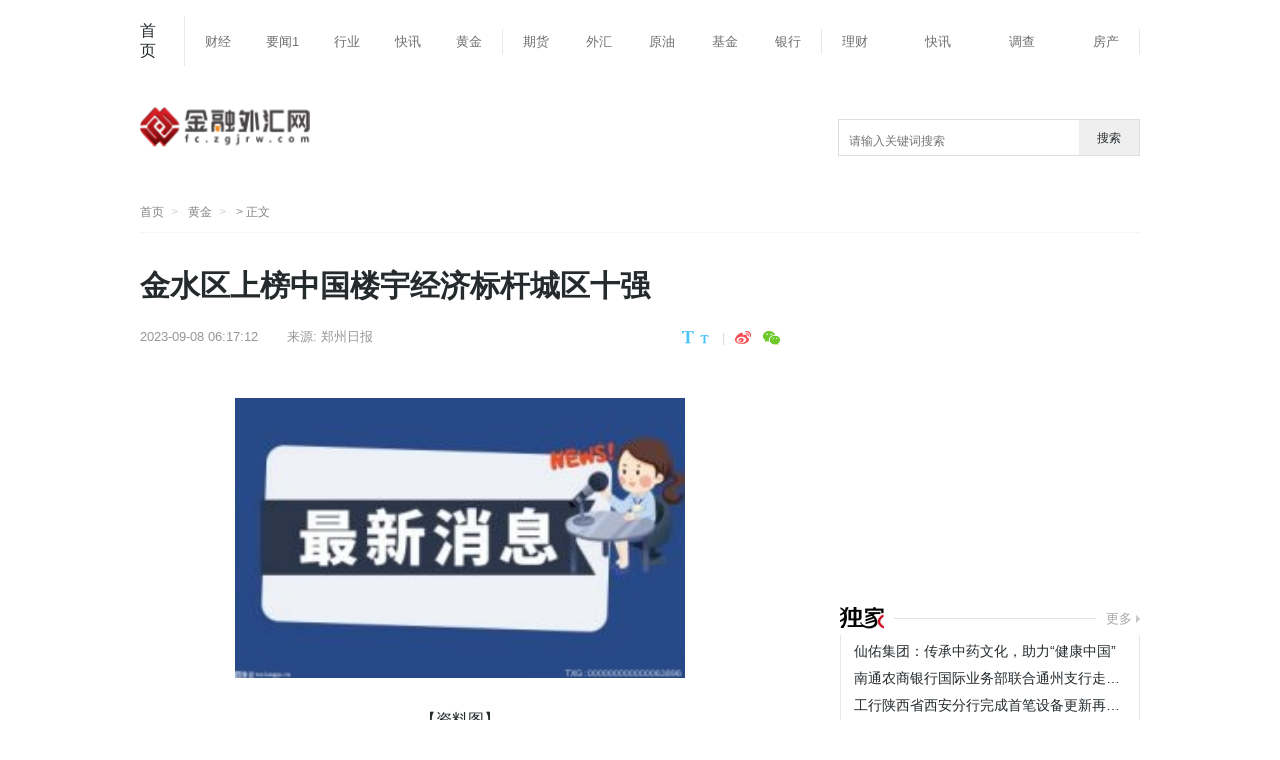

--- FILE ---
content_type: text/html
request_url: http://fc.zgjrw.com/agr/2023/0908/62448.html
body_size: 13974
content:
<!doctype html>
<html lang="zh-CN">
<head>
<meta charset="UTF-8"/>
<meta name="baidu_union_verify" content="e718eb0dd4320c884de414f6558fc60f" />
<title>金水区上榜中国楼宇经济标杆城区十强_金融外汇网</title>
<meta http-equiv="X-UA-Compatible" content="IE=edge,chrome=1"/>
<meta name="keywords" content="金融外汇网,金融财经,金融快讯,金融资讯,金融理财,财经">
<meta name="description" content="本报讯9月6日，在服贸会&middot;2023（第三届）中国楼宇经济北京论坛上，金水">
<meta property="og:type" content="article" />
<meta property="og:title" content="金水区上榜中国楼宇经济标杆城区十强 - 黄金 - 金融外汇网" />
<meta http-equiv="Cache-Control" content="no-transform" />
<script src="http://new.zgjrw.com/static/js/uaredirect.js" type="text/javascript"></script>	
<SCRIPT type=text/javascript>uaredirect("http://waihui.zgjrw.com/agr/2023/0908/62448.html");</SCRIPT>
<link href="http://new.zgjrw.com/mystatics/images/favicon.ico" rel="shortcut icon" type="images/x-icon" />
<link href="http://new.zgjrw.com/mystatics/css/article_style.css?2019" type="text/css" rel="stylesheet" rev="stylesheet" media="screen"/>
<link href="http://new.zgjrw.com/mystatics/css/base_4.css" type="text/css" rel="stylesheet" rev="stylesheet" media="screen"/>
<script type="text/javascript" src="http://new.zgjrw.com/mystatics/js/basejq312.js"></script>

<base target="_blank">
<!--[if IE 8]>
        <link rel="stylesheet" type="text/css" href="css/iestyle_8.css"/>
<![endif]-->
<!--[if IE 9]>
        <link rel="stylesheet" type="text/css" href="css/iestyle_8.css"/>
<![endif]-->
</head>
<body>
<!--通用导航 start-->
<div class="top">
<div class="top_con">
  <div class="nav">
	<div class="go_index"><a href="http://fc.zgjrw.com/">首页</a></div>
    <div class="nav1">
      <ul>
        <li><a href="http://fc.zgjrw.com/cj/">财经</a></li>
        <li><a href="http://fc.zgjrw.com/yw/">要闻1</a></li>
        <li><a href="http://fc.zgjrw.com/hy/">行业</a></li>
        <li><a href="http://fc.zgjrw.com/kx/">快讯</a></li>
        <li><a href="http://fc.zgjrw.com/agr/">黄金</a></li>
      </ul>
    </div>
	<div class="nav1">
		
      <ul>
	  
        <li><a href="http://capsctrl.zgjrw.com/">期货</a></li>
        <li><a href="http://card.zgjrw.com/">外汇</a></li>
        <li><a href="http://dcc.zgjrw.com/">原油</a></li>
        <li><a href="http://edition.zgjrw.com/">基金</a></li>
        <li><a href="http://bank.zgjrw.com/">银行</a></li>
      </ul>
	</div>
    <div class="nav1"> 
      <ul>
        
        <li><a href="http://fdsys.zgjrw.com/">理财</a></li>
        <li><a href="http://gear.zgjrw.com/http://gear.zgjrw.com/">快讯</a></li>
        <li><a href="http://fc.zgjrw.com/dc/">调查</a></li>
        <li><a href="http://fc.zgjrw.com/fc/">房产</a></li>
      </ul>
    </div>
  </div>
</div>
<!--通用导航 end--> 
<!-- logo及大通栏 -->
<div class="logo">
  <div class="logo_tw"><a href="http://fc.zgjrw.com/"><img src="http://new.zgjrw.com/static/logo/logo_fc.png?" style="width:170px;height:56px;"></a></div>
 <div class="searchdiv">
                    <form action="http://www.duosou.net/" method="get" target="_blank">
                        <input type="text" class="searchinput" name="keyword" id="keyword" placeholder="请输入关键词搜索" onfocus="autofocuss()" autocomplete="off">
                        <button class="btnsearch">搜索</button>
                    </form>
                </div>
				<style>			
				.searchdiv {
					width: 300px;
					height: 35px;
					border: 1px solid #dfdcdc;
					position: relative;
					float: right;
					top: 0.5px;
				}

				.searchinput {
					border: 0px;
					outline: none;
					padding: 12px 0px 0 10px;
					width: 86%;
					overflow: hidden;
				}

				.searchlabel {
					position: absolute;
					left: 10px;
					top: 6px;
					white-space: nowrap;
					cursor: text;
					color: #ccc;
				}

				.btnsearch {
					width: 20%;
					height: 35px;
					display: block;
					position: absolute;
					top: 0px;
					right: 0;
					border: 0px;
					cursor: pointer;
				}

				</style>
</div>
<!--面包屑 start-->
<div class="breadnav"> <a href="http://fc.zgjrw.com" class="logo_tw_s" title="TechWeb首页">首页</a> <a href="http://fc.zgjrw.com/agr/">黄金</a> > 正文 </div>
<!--面包屑 end-->

<div class="content">
<!--主体内容 start-->
<div class="main_c">
  <h1>金水区上榜中国楼宇经济标杆城区十强</h1>
  <div class="article_info">
    <div class="infos"> <span class="time">2023-09-08 06:17:12</span> <span class="from">来源: <a href="#" target="_blank">郑州日报 </a></span> 
      <!--  <span class="author">作者:admin</span> --> 
    </div>
    <div class="size_share" style="display:flex;-webkit-box-align: center;-ms-flex-align: center;align-items: center;"><span class="fontsize"><a href="javascript:fontSize(20)" onclick="document.getElementById('content').className = 'style1';" class="bigfont"></a><a href="javascript:fontSize(16)" onclick="document.getElementById('content').className = 'style2';" class="smallfont"></a></span>
      <div class="partake">
        <div class="partake_btn"> 
          <!-- Baidu Button BEGIN -->
          <div class="bdsharebuttonbox"> <a href="#" class="share_sina" data-cmd="tsina" title="分享到新浪微博"></a> <a href="#" class="share_weixin" data-cmd="weixin" title="分享到微信"></a> </div>
          <!-- Baidu Button END --> 
        </div>
      </div>
    </div>
  </div>
  <div id="content"> 
    <!---文章开始--> 
    <p style="text-align: center"><img style="display:block;margin:auto;" width="450" src="http://img.tiantaivideo.com/2022/0610/20220610111527691.jpg" /></br>【资料图】</p><p>本报讯 9月6日，在服贸会·2023（第三届）中国楼宇经济北京论坛上，金水区荣列“中国楼宇经济（总部经济）标杆城区30强第10位”，较去年进2位次，这也是河南省在该奖项中唯一上榜的城区。</p><p>近年来，金水区委、区政府把楼宇经济工作纳入全区经济发展战略，定位为全区经济发展5大平台之一，楼宇经济的高质量发展节节攀升，先后获得“中国楼宇经济服务创新城区”“中国楼宇经济领军发展城区奖”“中国楼宇经济（总部经济）标杆城区30强（第12位）”等荣誉。目前金水区现有建成商务楼宇261幢，建筑面积642.1万平方米，共有楼宇企业2.86万家，入驻率为90.28%，属地纳税率为92.1%。2022年度完成缴纳区级税收百万以上楼宇168幢、千万以上楼宇55幢、全口径税收超亿元楼宇14幢；楼宇经济总量突破600亿元，占比区级税收贡献超30%，楼宇经济撑起金水区高质量发展的“四梁八柱”，为全市乃至全省楼宇经济发展提供“金水样板”。</p><p>——抓顶层设计，助力实现突破发展立足楼宇空间布局和业态分布现状，用好用足楼宇经济高质量发展专项扶持办法、三年行动计划和老旧商务楼宇改造提升方案，从资金扶持到具体规划统筹引领发展,探索用标准化引导楼宇向品牌化、精品化、专业化发展。明确了全区楼宇的功能、定位，精准谋划楼宇经济产业布局，以“产业、规模、产出”为导向，打造楼宇经济生态圈。</p><p>——抓重点产业，提升楼宇发展质量。瞄准楼宇产业方向，按月更新特色楼宇项目库，重点打造48栋备案特色楼宇，按信息科技、现代商贸、现代金融、高端商务、总部经济逐一对A类特色楼宇的产业结构、分布情况进行分析，开展定向招商，同时在已完成特色培育的27栋初级特色楼宇基础上进行提升，打造4栋品牌型亮点特色楼宇。</p><p>——抓招商举措，提升项目落地效率。依托区、街道、楼宇三级联动招商机制，梳理辖区商会、协会、科研院所等资源，以商招商，特别是依托智库平台优势探索“都市型高层工业”发展路径，促进IT服务、现代金融等跨界融合。在建楼宇提前介入，做到精准招引、招大聚强;增量楼宇做到提前规划、产业集聚、树立品牌;存量楼宇做到提质增效、二次招商。</p><p>——加速数智赋能多方联动，确保基础数据“鲜活度”。积极与“数智金水”系统对接，楼宇中心、街道、社区、网格员、楼宇金管家通过管理平台和“线上”金管家系统，边走访边录入，实现楼宇数据的一键动态更新，系统数据匹配动态率超95%。</p><p>——持续创新实践运用，提升楼宇信息“共享度”。通过将楼宇经济管理平台数据并入“数智金水”共享平台、政务云平台、金水发布的链接，将楼宇基础信息数据实时共享给相关职能部门、街道，为制定政策、部门决策及服务企业提供数据支撑和依据。 （党贺喜）</p> 
		
	<p class="content_biaoqian">标签：
	 
	</p>
	<style>
	.content_biaoqian ,.content_biaoqian a ,.content_biaoqian a span{color:#fff !important;font-size:14px;}
	</style>
	
	</div>
  <!---文章end-->
  
  <div class="relative_news">
    <h2 class="tit2">您可能也感兴趣:</h2>
    <ul>
                  <li><a href="http://fc.zgjrw.com/agr/2023/0908/62448.html" target="_blank">金水区上榜中国楼宇经济标杆城区十强</a></li>
            <li><a href="http://fc.zgjrw.com/agr/2023/0908/62447.html" target="_blank">海关总署：前8月我国外贸进出口总值27.0...</a></li>
            <li><a href="http://fc.zgjrw.com/agr/2023/0907/62440.html" target="_blank">2023中国百强县：陕西上榜2席！</a></li>
            <li><a href="http://fc.zgjrw.com/agr/2023/0907/62437.html" target="_blank">十城竞争&ldquo;世界显示之都&rdquo;，合肥深圳成...</a></li>
            <li><a href="http://fc.zgjrw.com/agr/2023/0907/62439.html" target="_blank">山东省经济发展的优势和潜力</a></li>
            <li><a href="http://fc.zgjrw.com/agr/2023/0907/62438.html" target="_blank">北京各区支柱产业结构差异及特点分析</a></li>
            <li><a href="http://fc.zgjrw.com/agr/2023/0907/62436.html" target="_blank">服贸会释放重要金融政策信号，广东金融...</a></li>
            <li><a href="http://fc.zgjrw.com/agr/2023/0907/62432.html" target="_blank">全国首批试点城市，长春入选</a></li>
                </ul>
  </div>
  <!---您可能感兴趣end-->
  <div class="partake" style="margin-bottom:3px">
    <div class="partake_btn"> 
      
      <!-- Baidu Button END --> 
    </div>
  </div>
  <script src="http://new.zgjrw.com/mystatics/js/loader.js" widget="shareqq" charset="utf-8"></script> 
  
  <!-- end-->
  <div class="article_product"> </div>
  <!---官方微博微信start-->
  <div class="weibo_weixin"> </div>
  <div style="margin-top: 5px"> 
    <script src="http://new.zgjrw.com/mystatics/js/c.js" type="text/javascript"></script> 
  </div>
  
  <!---今日热点start-->
  <div class="hotpot">
    <h2 class="tit">今日热点</h2>
    <div class="hotpot_con">             <div class="hotpot_list"><a href="http://fc.zgjrw.com/cj/2023/0908/62446.html" target="_blank"><img src="http://img.haixiafeng.com.cn/2022/0923/20220923110939446.jpg"  alt=""/>
        <h4>广东印发《促消费专项行动政策措施》对购买九大类家电给予补贴</h4>
        </a></div>
            <div class="hotpot_list"><a href="http://fc.zgjrw.com/cj/2023/0907/62434.html" target="_blank"><img src="http://img.xhyb.net.cn/2022/0923/20220923104618738.jpg"  alt=""/>
        <h4>我国已与29个国家建立双边电子商务合作机制</h4>
        </a></div>
            <div class="hotpot_list"><a href="http://fc.zgjrw.com/cj/2023/0907/62433.html" target="_blank"><img src="http://adminimg.szweitang.cn/2022/0923/20220923095021903.jpg"  alt=""/>
        <h4>大鹏新区举办“躬耕教坛 强国有我”第39个教师节庆祝大会</h4>
        </a></div>
       
       </div>
  </div>
  <!---今日热点end--> 
  <!---为您推荐start-->
  <div class="recommend">
    <h2 class="tit">为您推荐</h2>
    <div class="recommend_con">             <div class="picture_text">
        <div class="text"><a href="http://fc.zgjrw.com/yw/2020/0319/032020_1419.html" target="_blank">
          <h4>北京：对涉疫情违法人员要从快依法严肃处理 坚决守好口岸入境防线 全力防范境外疫情输入</h4>
          </a>
          <div class="time_tag"><span> 2023-09-08 06:17:12</span></div>
        </div>
        <div class="picture"><a href="http://fc.zgjrw.com/yw/2020/0319/032020_1419.html" target="_blank"><img src="http://houtt.zgjrw.com/statics/images/nopic.gif"  alt="北京：对涉疫情违法人员要从快依法严肃处理 坚决守好口岸入境防线 全力防范境外疫情输入"/></a></div>
      </div>
            <div class="picture_text">
        <div class="text"><a href="http://fc.zgjrw.com/yw/2020/0204/022020_386.html" target="_blank">
          <h4>军队抽组医疗力量承担 武汉火神山医院医疗救治任务</h4>
          </a>
          <div class="time_tag"><span> 2023-09-08 06:17:12</span></div>
        </div>
        <div class="picture"><a href="http://fc.zgjrw.com/yw/2020/0204/022020_386.html" target="_blank"><img src="http://houtt.zgjrw.com/statics/images/nopic.gif"  alt="军队抽组医疗力量承担 武汉火神山医院医疗救治任务"/></a></div>
      </div>
            <div class="picture_text">
        <div class="text"><a href="http://fc.zgjrw.com/yw/2020/0214/022020_483.html" target="_blank">
          <h4>同马来西亚总理马哈蒂尔通电话 创造更多合作成果，造福两国和两国人民。</h4>
          </a>
          <div class="time_tag"><span> 2023-09-08 06:17:12</span></div>
        </div>
        <div class="picture"><a href="http://fc.zgjrw.com/yw/2020/0214/022020_483.html" target="_blank"><img src="http://houtt.zgjrw.com/statics/images/nopic.gif"  alt="同马来西亚总理马哈蒂尔通电话 创造更多合作成果，造福两国和两国人民。"/></a></div>
      </div>
            <div class="picture_text">
        <div class="text"><a href="http://fc.zgjrw.com/yw/2020/0220/022020_591.html" target="_blank">
          <h4>构筑起疫情防控的严密防线</h4>
          </a>
          <div class="time_tag"><span> 2023-09-08 06:17:12</span></div>
        </div>
        <div class="picture"><a href="http://fc.zgjrw.com/yw/2020/0220/022020_591.html" target="_blank"><img src="http://houtt.zgjrw.com/statics/images/nopic.gif"  alt="构筑起疫情防控的严密防线"/></a></div>
      </div>
       
       <a href="javascript:;" class="more_news">加载更多文章</a> </div>
  </div>
  <!---为您推荐end--> 
</div>
<!--主体内容 end--> 
<!--右侧区块 start-->
<div class="main_r">         
<div class="adver_3"><script type="text/javascript" src="http://user.042.cn/adver/adver.js"></script><script type="text/javascript">getAdvert('.adver_3',1,'300px','300px');</script></div><div style="padding-bottom:10px"> 
  <script>
(function() {
    var s = "_" + Math.random().toString(36).slice(2);
    document.write('<div id="' + s + '"></div>');
    (window.slotbydup=window.slotbydup || []).push({
        id: '5345229',
        container: s,
        size: '300,155',
        display: 'inlay-fix',
        async:true

    });
})();
</script></div>
<div> </div>
<div style="margin-top:7px"></div>
<!--淘宝广告01 start--> 
<!-- <div align="center" style="margin-top:12px;"></div> --> 
<script async src="//pagead2.googlesyndication.com/pagead/js/adsbygoogle.js"></script>
<!-- 788*90 -->
<ins class="adsbygoogle"
     style="display:inline-block;width:788px;height:90px"
     data-ad-client="ca-pub-2539936277555907"
     data-ad-slot="1304853475"></ins>
<script>
(adsbygoogle = window.adsbygoogle || []).push({});
</script>
<!--独家 start-->
<div class="exclusive">
  <h2 class="tit2"><a href="http://fc.zgjrw.com/hy/" class="exclusive_tit"></a><em></em> <span class="more"><a href="http://fc.zgjrw.com/hy/">更多</a></span></h2>
  <div class="exclusive_con">
    <ul>
                  <li><a href="http://fc.zgjrw.com/hy/2023/0619/53590.html" target="_blank" title="仙佑集团：传承中药文化，助力“健康中国”">仙佑集团：传承中药文化，助力“健康中国”</a></li>
            <li><a href="http://fc.zgjrw.com/hy/2022/1114/28804.html" target="_blank" title="南通农商银行国际业务部联合通州支行走访外贸企业">南通农商银行国际业务部联合通州支行走访外贸企业</a></li>
            <li><a href="http://fc.zgjrw.com/hy/2022/1108/28564.html" target="_blank" title="工行陕西省西安分行完成首笔设备更新再贷款业务审批">工行陕西省西安分行完成首笔设备更新再贷款业务审批</a></li>
            <li><a href="http://fc.zgjrw.com/hy/2022/1108/28563.html" target="_blank" title="工行太原分行：构建线上线下一体化运营新模式">工行太原分行：构建线上线下一体化运营新模式</a></li>
            <li><a href="http://fc.zgjrw.com/hy/2022/1108/28562.html" target="_blank" title="工商银行河南省许昌分行：为稳住地方经济大盘护航赋能">工商银行河南省许昌分行：为稳住地方经济大盘护航赋能</a></li>
            <li><a href="http://fc.zgjrw.com/hy/2022/1104/28414.html" target="_blank" title="广东省林长办召开2022年度林长制考核工作说明会">广东省林长办召开2022年度林长制考核工作说明会</a></li>
            <li><a href="http://fc.zgjrw.com/hy/2022/1104/28412.html" target="_blank" title="营收净利双增长 9家定制家居上市企业前三季度财报出炉">营收净利双增长 9家定制家居上市企业前三季度财报出炉</a></li>
            <li><a href="http://fc.zgjrw.com/hy/2022/1103/28356.html" target="_blank" title="湖南省长沙市：聚焦高位推动 全面提升林长制工作实效">湖南省长沙市：聚焦高位推动 全面提升林长制工作实效</a></li>
       
          </ul>
  </div>
</div>
<!--独家 end--> 
<!--编译 start-->
<div class="compile">
<h2 class="tit2"><a href="http://fc.zgjrw.com/kx/" class="compile_tit"></a><em></em><span class="more"><a href="http://fc.zgjrw.com/kx/">更多</a></span></h2>
<div class="compile_con">
<ul>
                      <li><a href="http://fc.zgjrw.com/kx/2023/0907/62408.html" target="_blank" title="跳水拜拜说「拜拜」， 天津的热情不散">跳水拜拜说「拜拜」， 天津的热情不散</a></li>
<li><a href="http://fc.zgjrw.com/kx/2023/0907/62405.html" target="_blank" title="罗永浩「真还传」难收尾，投资人郑刚死磕欲对簿公堂">罗永浩「真还传」难收尾，投资人郑刚死磕欲对簿公堂</a></li>
<li><a href="http://fc.zgjrw.com/kx/2023/0907/62406.html" target="_blank" title="海底捞「悄咪咪」开了家露营火锅店">海底捞「悄咪咪」开了家露营火锅店</a></li>
<li><a href="http://fc.zgjrw.com/kx/2023/0907/62407.html" target="_blank" title="多地分布式光伏频现「急刹车」">多地分布式光伏频现「急刹车」</a></li>
<li><a href="http://fc.zgjrw.com/kx/2023/0907/62409.html" target="_blank" title="焦虑的企服人，抱团治疗内耗">焦虑的企服人，抱团治疗内耗</a></li>
<li><a href="http://fc.zgjrw.com/kx/2023/0907/62401.html" target="_blank" title="9.9元的咖啡时代，最慌的是「三顿半们」">9.9元的咖啡时代，最慌的是「三顿半们」</a></li>
<li><a href="http://fc.zgjrw.com/kx/2023/0907/62398.html" target="_blank" title="热钱涌向「直接空气碳捕集」，是时候聊聊新一代CCUS了">热钱涌向「直接空气碳捕集」，是时候聊聊新一代CCUS了</a></li>
<li><a href="http://fc.zgjrw.com/kx/2023/0907/62400.html" target="_blank" title="谁在捧杀《逃出大英博物馆》？">谁在捧杀《逃出大英博物馆》？</a></li>
 
                             </div>
</div>
<!--百度联盟 m01-->
<div style="margin-top:25px"> 
  <!-- baidu联盟广告 --> 
  
  <script src="http://new.zgjrw.com/mystatics/js/c.js" type="text/javascript"></script> 
</div>

<!--临时淘宝广告-->
<div style="margin-top:25px"> <script async src="//pagead2.googlesyndication.com/pagead/js/adsbygoogle.js"></script>
<!-- 250*250蓝色 -->
<ins class="adsbygoogle"
     style="display:inline-block;width:250px;height:250px"
     data-ad-client="ca-pub-2539936277555907"
     data-ad-slot="1165252676"></ins>
<script>
(adsbygoogle = window.adsbygoogle || []).push({});
</script>  </div>

<!--排行 start-->
<div class="ranking">
  <h2 class="tit2">排行<em></em></h2>
  <div class="ranking_con">
    <ul>
                  <li><a href="http://fc.zgjrw.com/agr/2019/1219/100.html" target="_blank" title="理财收益“掉” 黄金价格“翘” 购买黄金的客户明显增多　">理财收益“掉” 黄金价格“翘” 购买黄金的客户明显增多　</a></li>
            <li><a href="http://fc.zgjrw.com/agr/2019/1219/102.html" target="_blank" title="黄金价格销量不会因价格上涨受影响">黄金价格销量不会因价格上涨受影响</a></li>
            <li><a href="http://fc.zgjrw.com/agr/2020/0306/1029.html" target="_blank" title="多头大爆发！金价暴涨逾35美元 最新技术分析：金价有望再大...">多头大爆发！金价暴涨逾35美元 最新技术分析：金价有望再大...</a></li>
            <li><a href="http://fc.zgjrw.com/agr/2019/1219/104.html" target="_blank" title="黄金价格走牛主要有三大因素">黄金价格走牛主要有三大因素</a></li>
            <li><a href="http://fc.zgjrw.com/agr/2019/1219/106.html" target="_blank" title="黄金价格持续走高可以从两方面来理解">黄金价格持续走高可以从两方面来理解</a></li>
            <li><a href="http://fc.zgjrw.com/agr/2020/0309/1066.html" target="_blank" title="黄金交易提醒：恐慌情绪蔓延 黄金是眼下最值得拥有的资产 ...">黄金交易提醒：恐慌情绪蔓延 黄金是眼下最值得拥有的资产 ...</a></li>
            <li><a href="http://fc.zgjrw.com/agr/2020/0309/1067.html" target="_blank" title="头条君黄金日内短线操作思考">头条君黄金日内短线操作思考</a></li>
            <li><a href="http://fc.zgjrw.com/agr/2019/1219/107.html" target="_blank" title="现货黄金价格陷入窄幅波动当中">现货黄金价格陷入窄幅波动当中</a></li>
            <li><a href="http://fc.zgjrw.com/agr/2020/0310/1115.html" target="_blank" title="海通宏观：黄金价格还会继续上涨吗？金价上涨背后的逻辑 长...">海通宏观：黄金价格还会继续上涨吗？金价上涨背后的逻辑 长...</a></li>
            <li><a href="http://fc.zgjrw.com/agr/2020/0310/1116.html" target="_blank" title="降息不是疫苗！专家：美联储作茧自缚 黄金有望飙升至1750关口">降息不是疫苗！专家：美联储作茧自缚 黄金有望飙升至1750关口</a></li>
       
          </ul>
  </div>
</div>

<!--精彩推送 start-->

<div class="compile">
<h2 class="tit2">精彩推送</h2>
<div class="compile_con">
<ul>
	                      <li><a href="http://fc.zgjrw.com/agr/2023/0908/62448.html" target="_blank" title="金水区上榜中国楼宇经济标杆城区十强">金水区上榜中国楼宇经济标杆城区十强</a></li>
<li><a href="http://fc.zgjrw.com/agr/2023/0908/62447.html" target="_blank" title="海关总署：前8月我国外贸进出口总值27.08万亿元">海关总署：前8月我国外贸进出口总值27.08万亿元</a></li>
<li><a href="http://card.zgjrw.com/card/2023/0908/62441.html" target="_blank" title="人民币对土耳其里拉的汇率是多少？9月7日土耳其里拉汇率实时查询">人民币对土耳其里拉的汇率是多少？9月7日土耳其里拉汇率实时查询</a></li>
<li><a href="http://card.zgjrw.com/card/2023/0908/62445.html" target="_blank" title="人民币对卢布汇率是多少？9月7日卢布汇率实时查询">人民币对卢布汇率是多少？9月7日卢布汇率实时查询</a></li>
<li><a href="http://card.zgjrw.com/card/2023/0908/62443.html" target="_blank" title="人民币对泰铢今日汇率多少？9月7日泰铢汇率实时查询">人民币对泰铢今日汇率多少？9月7日泰铢汇率实时查询</a></li>
<li><a href="http://card.zgjrw.com/card/2023/0908/62442.html" target="_blank" title="人民币对瑞典克朗汇率是多少？9月7日瑞典克朗汇率实时查询">人民币对瑞典克朗汇率是多少？9月7日瑞典克朗汇率实时查询</a></li>
<li><a href="http://card.zgjrw.com/card/2023/0908/62444.html" target="_blank" title="人民币对韩元汇率是多少？9月7日韩元汇率实时查询">人民币对韩元汇率是多少？9月7日韩元汇率实时查询</a></li>
<li><a href="http://fc.zgjrw.com/cj/2023/0908/62446.html" target="_blank" title="广东印发《促消费专项行动政策措施》对购买九大类家电给予补贴">广东印发《促消费专项行动政策措施》对购买九大类家电给予补贴</a></li>
<li><a href="http://fc.zgjrw.com/agr/2023/0907/62440.html" target="_blank" title="2023中国百强县：陕西上榜2席！">2023中国百强县：陕西上榜2席！</a></li>
<li><a href="http://fc.zgjrw.com/agr/2023/0907/62437.html" target="_blank" title="十城竞争“世界显示之都”，合肥深圳成都三城暂时领先">十城竞争“世界显示之都”，合肥深圳成都三城暂时领先</a></li>
<li><a href="http://fc.zgjrw.com/agr/2023/0907/62439.html" target="_blank" title="山东省经济发展的优势和潜力">山东省经济发展的优势和潜力</a></li>
<li><a href="http://fc.zgjrw.com/agr/2023/0907/62438.html" target="_blank" title="北京各区支柱产业结构差异及特点分析">北京各区支柱产业结构差异及特点分析</a></li>
<li><a href="http://fc.zgjrw.com/agr/2023/0907/62436.html" target="_blank" title="服贸会释放重要金融政策信号，广东金融创新发展如何纵深推进？">服贸会释放重要金融政策信号，广东金融创新发展如何纵深推进？</a></li>
<li><a href="http://fc.zgjrw.com/cj/2023/0907/62434.html" target="_blank" title="我国已与29个国家建立双边电子商务合作机制">我国已与29个国家建立双边电子商务合作机制</a></li>
<li><a href="http://fc.zgjrw.com/cj/2023/0907/62433.html" target="_blank" title="大鹏新区举办“躬耕教坛 强国有我”第39个教师节庆祝大会">大鹏新区举办“躬耕教坛 强国有我”第39个教师节庆祝大会</a></li>
<li><a href="http://fc.zgjrw.com/cj/2023/0907/62435.html" target="_blank" title="以青春磅礴之力，写新时代之答卷！深圳鹏城技师学院开学第一...">以青春磅礴之力，写新时代之答卷！深圳鹏城技师学院开学第一...</a></li>
<li><a href="http://fc.zgjrw.com/agr/2023/0907/62432.html" target="_blank" title="全国首批试点城市，长春入选">全国首批试点城市，长春入选</a></li>
<li><a href="http://fc.zgjrw.com/agr/2023/0907/62429.html" target="_blank" title="全球财经连线｜全球环境科学家大会召开，共商全球环境治理">全球财经连线｜全球环境科学家大会召开，共商全球环境治理</a></li>
<li><a href="http://fc.zgjrw.com/agr/2023/0907/62430.html" target="_blank" title="全球连线｜国际人士热议：中国仍是世界经济“重要引擎”">全球连线｜国际人士热议：中国仍是世界经济“重要引擎”</a></li>
<li><a href="http://fc.zgjrw.com/agr/2023/0907/62428.html" target="_blank" title="中希航运金融研讨会在希腊举办">中希航运金融研讨会在希腊举办</a></li>
<li><a href="http://fc.zgjrw.com/agr/2023/0907/62431.html" target="_blank" title="当代年轻人：我不敢花钱，但也不想攒钱了">当代年轻人：我不敢花钱，但也不想攒钱了</a></li>
<li><a href="http://fc.zgjrw.com/cj/2023/0907/62424.html" target="_blank" title="四大行明确存量首套住房贷款利率调整事项">四大行明确存量首套住房贷款利率调整事项</a></li>
<li><a href="http://fc.zgjrw.com/cj/2023/0907/62425.html" target="_blank" title="8月末我国外汇储备规模为31601亿美元">8月末我国外汇储备规模为31601亿美元</a></li>
<li><a href="http://fc.zgjrw.com/cj/2023/0907/62426.html" target="_blank" title="大鹏新区葵涌街道举办2023年招商大会，“三大服务基地”揭牌亮相">大鹏新区葵涌街道举办2023年招商大会，“三大服务基地”揭牌亮相</a></li>
<li><a href="http://fc.zgjrw.com/cj/2023/0907/62427.html" target="_blank" title="南园小学“开学第一课”，点亮平安“开学季”">南园小学“开学第一课”，点亮平安“开学季”</a></li>
<li><a href="http://fc.zgjrw.com/agr/2023/0907/62421.html" target="_blank" title="今年上半年广东举办展览会面积恢复，超过2019年同期水平">今年上半年广东举办展览会面积恢复，超过2019年同期水平</a></li>
<li><a href="http://fc.zgjrw.com/agr/2023/0907/62422.html" target="_blank" title="数据中看到发展 十年间我国金融业进一步扩大开放">数据中看到发展 十年间我国金融业进一步扩大开放</a></li>
<li><a href="http://fc.zgjrw.com/agr/2023/0907/62420.html" target="_blank" title="数据中看到发展 十年间我国金融业进一步扩大开放">数据中看到发展 十年间我国金融业进一步扩大开放</a></li>
<li><a href="http://fc.zgjrw.com/agr/2023/0907/62423.html" target="_blank" title="全国数字百强，粤东西北第一！湛江“数字化”风口上起舞">全国数字百强，粤东西北第一！湛江“数字化”风口上起舞</a></li>
<li><a href="http://fc.zgjrw.com/agr/2023/0907/62419.html" target="_blank" title="8月份进出口环比增长3.9%">8月份进出口环比增长3.9%</a></li>
<li><a href="http://fc.zgjrw.com/cj/2023/0907/62418.html" target="_blank" title="科技融入烟火气，智能杆助力深圳“外摆经济”">科技融入烟火气，智能杆助力深圳“外摆经济”</a></li>
<li><a href="http://fc.zgjrw.com/agr/2023/0907/62413.html" target="_blank" title="经济洞察（第18期）｜生产端高频数据表现趋稳，钢材、农产品...">经济洞察（第18期）｜生产端高频数据表现趋稳，钢材、农产品...</a></li>
<li><a href="http://fc.zgjrw.com/agr/2023/0907/62415.html" target="_blank" title="广东经济：守住第一还需破解隐忧">广东经济：守住第一还需破解隐忧</a></li>
<li><a href="http://fc.zgjrw.com/agr/2023/0907/62417.html" target="_blank" title="广东省VS江苏省：谁是中国经济新霸主？">广东省VS江苏省：谁是中国经济新霸主？</a></li>
<li><a href="http://fc.zgjrw.com/agr/2023/0907/62414.html" target="_blank" title="广东为何GDP增速低却居全国首位？">广东为何GDP增速低却居全国首位？</a></li>
<li><a href="http://fc.zgjrw.com/agr/2023/0907/62416.html" target="_blank" title="四川省中等城市的潜力值得关注">四川省中等城市的潜力值得关注</a></li>
<li><a href="http://fc.zgjrw.com/kx/2023/0907/62408.html" target="_blank" title="跳水拜拜说「拜拜」， 天津的热情不散">跳水拜拜说「拜拜」， 天津的热情不散</a></li>
<li><a href="http://fc.zgjrw.com/cj/2023/0907/62412.html" target="_blank" title="深圳保险业探索智能网联汽车保险投保和理赔规范">深圳保险业探索智能网联汽车保险投保和理赔规范</a></li>
<li><a href="http://fc.zgjrw.com/kx/2023/0907/62405.html" target="_blank" title="罗永浩「真还传」难收尾，投资人郑刚死磕欲对簿公堂">罗永浩「真还传」难收尾，投资人郑刚死磕欲对簿公堂</a></li>
<li><a href="http://fc.zgjrw.com/kx/2023/0907/62406.html" target="_blank" title="海底捞「悄咪咪」开了家露营火锅店">海底捞「悄咪咪」开了家露营火锅店</a></li>
<li><a href="http://fc.zgjrw.com/cj/2023/0907/62410.html" target="_blank" title="凤凰街道职康中心开展培训引导居民增强消防安全意识">凤凰街道职康中心开展培训引导居民增强消防安全意识</a></li>
<li><a href="http://fc.zgjrw.com/kx/2023/0907/62407.html" target="_blank" title="多地分布式光伏频现「急刹车」">多地分布式光伏频现「急刹车」</a></li>
<li><a href="http://fc.zgjrw.com/cj/2023/0907/62411.html" target="_blank" title="普惠金融贷款余额达3200亿元！深圳建行再推普百业惠万企系列活动">普惠金融贷款余额达3200亿元！深圳建行再推普百业惠万企系列活动</a></li>
<li><a href="http://fc.zgjrw.com/kx/2023/0907/62409.html" target="_blank" title="焦虑的企服人，抱团治疗内耗">焦虑的企服人，抱团治疗内耗</a></li>
<li><a href="http://fc.zgjrw.com/agr/2023/0907/62404.html" target="_blank" title="碳访录｜国家金融监督管理总局叶燕斐：可持续投资潜力最大的...">碳访录｜国家金融监督管理总局叶燕斐：可持续投资潜力最大的...</a></li>
<li><a href="http://fc.zgjrw.com/agr/2023/0907/62403.html" target="_blank" title="开放引领发展 合作共赢未来 2023年中国国际服务贸易交易会圆满落幕">开放引领发展 合作共赢未来 2023年中国国际服务贸易交易会圆满落幕</a></li>
<li><a href="http://fc.zgjrw.com/kx/2023/0907/62401.html" target="_blank" title="9.9元的咖啡时代，最慌的是「三顿半们」">9.9元的咖啡时代，最慌的是「三顿半们」</a></li>
<li><a href="http://fc.zgjrw.com/kx/2023/0907/62398.html" target="_blank" title="热钱涌向「直接空气碳捕集」，是时候聊聊新一代CCUS了">热钱涌向「直接空气碳捕集」，是时候聊聊新一代CCUS了</a></li>
<li><a href="http://fc.zgjrw.com/kx/2023/0907/62400.html" target="_blank" title="谁在捧杀《逃出大英博物馆》？">谁在捧杀《逃出大英博物馆》？</a></li>
<li><a href="http://fc.zgjrw.com/kx/2023/0907/62399.html" target="_blank" title="巴西税改35天，拉美电商迎变局">巴西税改35天，拉美电商迎变局</a></li>
<li><a href="http://fc.zgjrw.com/kx/2023/0907/62402.html" target="_blank" title="我在澳洲送外卖：超时、差评不罚款">我在澳洲送外卖：超时、差评不罚款</a></li>
<li><a href="http://fc.zgjrw.com/agr/2023/0907/62397.html" target="_blank" title="佛山建设银行以强力金融服务支撑佛山推进现代化建设">佛山建设银行以强力金融服务支撑佛山推进现代化建设</a></li>
<li><a href="http://fc.zgjrw.com/agr/2023/0907/62393.html" target="_blank" title="全省唯一！青岛市崂山区荣膺“中国楼宇经济营商环境示范城区”">全省唯一！青岛市崂山区荣膺“中国楼宇经济营商环境示范城区”</a></li>
<li><a href="http://fc.zgjrw.com/agr/2023/0907/62395.html" target="_blank" title="经济普查 |【统计微课堂】带您了解五经普投入产出调查">经济普查 |【统计微课堂】带您了解五经普投入产出调查</a></li>
<li><a href="http://fc.zgjrw.com/agr/2023/0907/62396.html" target="_blank" title="商务部：我国数字经济国际朋友圈不断扩大">商务部：我国数字经济国际朋友圈不断扩大</a></li>
<li><a href="http://fc.zgjrw.com/agr/2023/0907/62394.html" target="_blank" title="2023全国百强城市排名">2023全国百强城市排名</a></li>
<li><a href="http://fc.zgjrw.com/cj/2023/0907/62392.html" target="_blank" title="长沙岳麓区教育局通报&ldquo;学生被老师打破头骨&rdquo;：校党总支书记...">长沙岳麓区教育局通报&ldquo;学生被老师打破头骨&rdquo;：校党总支书记...</a></li>
<li><a href="http://fc.zgjrw.com/agr/2023/0907/62391.html" target="_blank" title="8月中国进出口总值同比下降2.5%">8月中国进出口总值同比下降2.5%</a></li>
<li><a href="http://fc.zgjrw.com/agr/2023/0907/62389.html" target="_blank" title="南财话你知丨国家金融监管总局正式启动税延养老保险与个人养...">南财话你知丨国家金融监管总局正式启动税延养老保险与个人养...</a></li>
<li><a href="http://fc.zgjrw.com/agr/2023/0907/62390.html" target="_blank" title="广西将举办“投资中国—魅力广西月”活动">广西将举办“投资中国—魅力广西月”活动</a></li>
<li><a href="http://fc.zgjrw.com/agr/2023/0907/62388.html" target="_blank" title="潍观丨向海图强，潍坊正在破浪前行！">潍观丨向海图强，潍坊正在破浪前行！</a></li>
<li><a href="http://fc.zgjrw.com/agr/2023/0907/62387.html" target="_blank" title="商务部：1-7月中澳贸易额同比增5.4%">商务部：1-7月中澳贸易额同比增5.4%</a></li>
<li><a href="http://fc.zgjrw.com/kx/2023/0907/62377.html" target="_blank" title="中国芯片制造关键环节跑出一个IPO，估值80亿">中国芯片制造关键环节跑出一个IPO，估值80亿</a></li>
<li><a href="http://fc.zgjrw.com/cj/2023/0907/62383.html" target="_blank" title="畅游海洋，放飞童心——华夏街社区暑期特色活动圆满完成">畅游海洋，放飞童心——华夏街社区暑期特色活动圆满完成</a></li>
<li><a href="http://fc.zgjrw.com/cj/2023/0907/62384.html" target="_blank" title="广东印发促消费专项行动政策措施，对消费者购买九大类家用电...">广东印发促消费专项行动政策措施，对消费者购买九大类家用电...</a></li>
<li><a href="http://fc.zgjrw.com/cj/2023/0907/62382.html" target="_blank" title="胡润首次发布中国能源民营企业100强 宁德时代、比亚迪领跑榜单">胡润首次发布中国能源民营企业100强 宁德时代、比亚迪领跑榜单</a></li>
<li><a href="http://card.zgjrw.com/card/2023/0907/62373.html" target="_blank" title="人民币对马来西亚林吉特汇率是多少？9月6日马来西亚林吉特汇...">人民币对马来西亚林吉特汇率是多少？9月6日马来西亚林吉特汇...</a></li>
<li><a href="http://card.zgjrw.com/card/2023/0907/62378.html" target="_blank" title="英镑对人民币汇率多少钱？9月6日英镑汇率实时查询">英镑对人民币汇率多少钱？9月6日英镑汇率实时查询</a></li>
<li><a href="http://fc.zgjrw.com/cj/2023/0907/62385.html" target="_blank" title="香港教育局：本学年将举办5轮香港基本法及香港国安法测试">香港教育局：本学年将举办5轮香港基本法及香港国安法测试</a></li>
<li><a href="http://fc.zgjrw.com/kx/2023/0907/62376.html" target="_blank" title="最火减肥药，市值30000亿">最火减肥药，市值30000亿</a></li>
<li><a href="http://fc.zgjrw.com/kx/2023/0907/62380.html" target="_blank" title="东南亚电商平台大促季混战将起">东南亚电商平台大促季混战将起</a></li>
<li><a href="http://fc.zgjrw.com/cj/2023/0907/62386.html" target="_blank" title="坪山街道：凝聚党群合力 提升治理效能">坪山街道：凝聚党群合力 提升治理效能</a></li>
<li><a href="http://card.zgjrw.com/card/2023/0907/62374.html" target="_blank" title="日元对人民币汇率换算多少？9月6日日元对人民币汇率查询">日元对人民币汇率换算多少？9月6日日元对人民币汇率查询</a></li>
<li><a href="http://fc.zgjrw.com/kx/2023/0907/62375.html" target="_blank" title="华平投资首支人民币基金，30亿">华平投资首支人民币基金，30亿</a></li>
<li><a href="http://card.zgjrw.com/card/2023/0907/62379.html" target="_blank" title="新西兰元对人民币汇率今日汇率多少？9月6日新西兰元汇率实时查询">新西兰元对人民币汇率今日汇率多少？9月6日新西兰元汇率实时查询</a></li>
<li><a href="http://card.zgjrw.com/card/2023/0907/62372.html" target="_blank" title="瑞士法郎对人民币汇率是多少？9月6日瑞士法郎汇率实时查询">瑞士法郎对人民币汇率是多少？9月6日瑞士法郎汇率实时查询</a></li>
<li><a href="http://fc.zgjrw.com/kx/2023/0907/62381.html" target="_blank" title="Live House没有夏天">Live House没有夏天</a></li>
<li><a href="http://fc.zgjrw.com/cj/2023/0901/62371.html" target="_blank" title="美酒加咖啡，请你喝一杯，茅台与瑞幸9月4日上市联名款咖啡">美酒加咖啡，请你喝一杯，茅台与瑞幸9月4日上市联名款咖啡</a></li>
<li><a href="http://fc.zgjrw.com/cj/2023/0901/62370.html" target="_blank" title="全力以赴应对台风“苏拉” 南山开放室内避难场所108个">全力以赴应对台风“苏拉” 南山开放室内避难场所108个</a></li>
<li><a href="http://gear.zgjrw.com/zonghe/2023/0901/62369.html" target="_blank" title="9月1日 10:43分  华融化学（301256）股价快速拉升">9月1日 10:43分  华融化学（301256）股价快速拉升</a></li>
<li><a href="http://fc.zgjrw.com/agr/2023/0901/62364.html" target="_blank" title="浅谈体制内的钱是怎么使用的">浅谈体制内的钱是怎么使用的</a></li>
<li><a href="http://fc.zgjrw.com/dc/2023/0901/62368.html" target="_blank" title="超强台风&ldquo;苏拉&rdquo; 将在广东沿海登陆 国家海洋预报台拉响海...">超强台风&ldquo;苏拉&rdquo; 将在广东沿海登陆 国家海洋预报台拉响海...</a></li>
<li><a href="http://fc.zgjrw.com/agr/2023/0901/62365.html" target="_blank" title="制造业PMI连续回升，经济恢复态势稳定">制造业PMI连续回升，经济恢复态势稳定</a></li>
<li><a href="http://fc.zgjrw.com/agr/2023/0901/62367.html" target="_blank" title="将澳门2023年经济总量预测值上调至3300亿澳门元">将澳门2023年经济总量预测值上调至3300亿澳门元</a></li>
<li><a href="http://fc.zgjrw.com/agr/2023/0901/62366.html" target="_blank" title="中信证券：预计制造业景气回暖趋势将延续 三季度或过渡到被...">中信证券：预计制造业景气回暖趋势将延续 三季度或过渡到被...</a></li>
<li><a href="http://gear.zgjrw.com/zonghe/2023/0901/62363.html" target="_blank" title="明起，北京电动自行车室内停放充电处罚有法可依">明起，北京电动自行车室内停放充电处罚有法可依</a></li>
<li><a href="http://fc.zgjrw.com/cj/2023/0901/62362.html" target="_blank" title="深圳市三防办：防风应急响应提升为二级，全市4.1万三防责任人...">深圳市三防办：防风应急响应提升为二级，全市4.1万三防责任人...</a></li>
<li><a href="http://fc.zgjrw.com/cj/2023/0901/62359.html" target="_blank" title="台风“苏拉”来袭！广东这些高校“萌新”入学时间有变">台风“苏拉”来袭！广东这些高校“萌新”入学时间有变</a></li>
<li><a href="http://fc.zgjrw.com/cj/2023/0901/62360.html" target="_blank" title="中国人民银行：外汇存款准备金率下调至4%">中国人民银行：外汇存款准备金率下调至4%</a></li>
<li><a href="http://fc.zgjrw.com/kx/2023/0901/62354.html" target="_blank" title="中国电商走进非洲">中国电商走进非洲</a></li>
<li><a href="http://fc.zgjrw.com/kx/2023/0901/62355.html" target="_blank" title="「日料刺客」月赚百万神话落幕？">「日料刺客」月赚百万神话落幕？</a></li>
<li><a href="http://fc.zgjrw.com/kx/2023/0901/62356.html" target="_blank" title="北上广辞职er，抢着去村里开咖啡店">北上广辞职er，抢着去村里开咖啡店</a></li>
<li><a href="http://fc.zgjrw.com/kx/2023/0901/62358.html" target="_blank" title="他，一个真正为别人拼命的人">他，一个真正为别人拼命的人</a></li>
<li><a href="http://fc.zgjrw.com/kx/2023/0901/62357.html" target="_blank" title="157家药企人效大比拼">157家药企人效大比拼</a></li>
<li><a href="http://fc.zgjrw.com/cj/2023/0901/62361.html" target="_blank" title="深圳银行积极响应“认房不认贷”">深圳银行积极响应“认房不认贷”</a></li>
<li><a href="http://fc.zgjrw.com/dc/2023/0901/62353.html" target="_blank" title="微山县西平镇发挥青年力量 助力 “五经普”宣传">微山县西平镇发挥青年力量 助力 “五经普”宣传</a></li>
<li><a href="http://fc.zgjrw.com/agr/2023/0901/62352.html" target="_blank" title="央行：下调金融机构外汇存款准备金率2个百分点">央行：下调金融机构外汇存款准备金率2个百分点</a></li>
<li><a href="http://fc.zgjrw.com/kx/2023/0901/62349.html" target="_blank" title="年轻人在小红书挣钱">年轻人在小红书挣钱</a></li>
<li><a href="http://fc.zgjrw.com/kx/2023/0901/62348.html" target="_blank" title="金融大模型，在黎明破晓前">金融大模型，在黎明破晓前</a></li>
<li><a href="http://fc.zgjrw.com/cj/2023/0901/62350.html" target="_blank" title="存量房贷利率正式下调！谁能获益？如何申请？">存量房贷利率正式下调！谁能获益？如何申请？</a></li>
 
                             </div>
</div>
<!--今日要闻 start-->
<div class="main_l">
  <div class="today_news">
    <h2 class="tit"><a href="http://fc.zgjrw.com/agr/"><i>今</i>日要闻</a></h2>
    <ul>
                  <li><a href="http://fc.zgjrw.com/agr/2023/0908/62448.html" target="_blank" title="金水区上榜中国楼宇经济标杆城区十强">金水区上榜中国楼宇经济标杆城区十强</a></li>
            <li><a href="http://fc.zgjrw.com/agr/2023/0908/62447.html" target="_blank" title="海关总署：前8月我国外贸进出口总值27.08万亿元">海关总署：前8月我国外贸进出口总值27.08万亿元</a></li>
            <li><a href="http://fc.zgjrw.com/agr/2023/0907/62440.html" target="_blank" title="2023中国百强县：陕西上榜2席！">2023中国百强县：陕西上榜2席！</a></li>
            <li><a href="http://fc.zgjrw.com/agr/2023/0907/62437.html" target="_blank" title="十城竞争“世界显示之都”，合肥深圳成都三城暂时领先">十城竞争“世界显示之都”，合肥深圳成都三城暂时领先</a></li>
            <li><a href="http://fc.zgjrw.com/agr/2023/0907/62439.html" target="_blank" title="山东省经济发展的优势和潜力">山东省经济发展的优势和潜力</a></li>
            <li><a href="http://fc.zgjrw.com/agr/2023/0907/62438.html" target="_blank" title="北京各区支柱产业结构差异及特点分析">北京各区支柱产业结构差异及特点分析</a></li>
            <li><a href="http://fc.zgjrw.com/agr/2023/0907/62436.html" target="_blank" title="服贸会释放重要金融政策信号，广东金融创新发展如何纵深推进？">服贸会释放重要金融政策信号，广东金融创新发展如何纵深推进？</a></li>
            <li><a href="http://fc.zgjrw.com/agr/2023/0907/62432.html" target="_blank" title="全国首批试点城市，长春入选">全国首批试点城市，长春入选</a></li>
            <li><a href="http://fc.zgjrw.com/agr/2023/0907/62429.html" target="_blank" title="全球财经连线｜全球环境科学家大会召开，共商全球环境治理">全球财经连线｜全球环境科学家大会召开，共商全球环境治理</a></li>
            <li><a href="http://fc.zgjrw.com/agr/2023/0907/62430.html" target="_blank" title="全球连线｜国际人士热议：中国仍是世界经济“重要引擎”">全球连线｜国际人士热议：中国仍是世界经济“重要引擎”</a></li>
       
          </ul>
  </div>
</div>

<!--今日要闻 end-->
</div>
<!--右侧区块 end-->
</div>
<!--底部 start-->
<div class="web_bottom"> 
  <!--版权 start--> 
<script src="http://new.zgjrw.com/static/js/jquery-1.11.1.min.js"></script> 
<script src="http://new.zgjrw.com/static/js/jquery.marquee.min.js"></script> 
<script src="http://new.zgjrw.com/static/js/jquery.superslide.2.1.3.js"></script> 
<script src="http://new.zgjrw.com/static/js/jquery.fixbox.js"></script> 
<script src="http://new.zgjrw.com/static/js/main.js"></script> 
<div class="footer">
  <div class="con">
  	
	 <div class="copy" style="disblay:block;text-align: center;">
<p><a href="http://gear.zgjrw.com/zonghe/2023/0423/44699.html" target="_blank">关于我们</a> 加入我们 广告服务 网站地图</p>
<p>All Rights Reserved, Copyright 2004-2020 &copy;版权所有&nbsp;<a href="http://co.zgjrw.com/" target="_blank">金融</a><a href="http://fc.zgjrw.com/" target="_blank">外汇网</a></p>
<p>如有意见请与我们联系 投诉邮箱：29 59 11 57 8 @qq.com</p>
<p><a href="https://beian.miit.gov.cn/" target="_blank"><span id="bah">豫ICP备20005723号-4</span></a> <a href="http://112.74.60.84/yyzz.html" target="_blank"> <img src="http://112.74.60.84/police.jpg" style="height:15px;" />营业执照公示信息</a></p>
</div>
<br />  </div>
</div>
<script>
(function(){
    var bp = document.createElement('script');
    var curProtocol = window.location.protocol.split(':')[0];
    if (curProtocol === 'https') {
        bp.src = 'https://zz.bdstatic.com/linksubmit/push.js';
    }
    else {
        bp.src = 'http://push.zhanzhang.baidu.com/push.js';
    }
    var s = document.getElementsByTagName("script")[0];
    s.parentNode.insertBefore(bp, s);
})();
</script>
<script charset="UTF-8" language="javascript" src="//data.dzxwnews.com/a.php"></script>

  
  <!--版权 end--> 
</div>
<!--底部 end--> 
<script language="javascript">
function fontSize(size){ 
document.getElementById('content').style.fontSize=size+'px' 
}
</script> 
<script language="javascript">
    
    $(".more_news").click(function(){
        var pagenew = $("input:last").val();
        if(!pagenew){
            pagenew = 2;
        }
        if(pagenew == 10){
            $(".more_news").css('display','none');
        }
        $.ajax({
            async : false,
            type: "GET", 
            url: "http://www.techweb.com.cn/ajaxnews/pageroll/"+pagenew,
            dataType: 'jsonp',
            success:function(data){
                if(data){
                    $(".more_news").before(data);
                }
            }
        })
    });
</script> 

<!-- 底部javascript导入 --> 

<!--liuaifeng 2014-08-01-->

</body>
</html>


--- FILE ---
content_type: text/html; charset=utf-8
request_url: https://www.google.com/recaptcha/api2/aframe
body_size: 269
content:
<!DOCTYPE HTML><html><head><meta http-equiv="content-type" content="text/html; charset=UTF-8"></head><body><script nonce="UGnfg2Zk7w4HJi4gGAlVDQ">/** Anti-fraud and anti-abuse applications only. See google.com/recaptcha */ try{var clients={'sodar':'https://pagead2.googlesyndication.com/pagead/sodar?'};window.addEventListener("message",function(a){try{if(a.source===window.parent){var b=JSON.parse(a.data);var c=clients[b['id']];if(c){var d=document.createElement('img');d.src=c+b['params']+'&rc='+(localStorage.getItem("rc::a")?sessionStorage.getItem("rc::b"):"");window.document.body.appendChild(d);sessionStorage.setItem("rc::e",parseInt(sessionStorage.getItem("rc::e")||0)+1);localStorage.setItem("rc::h",'1768466359898');}}}catch(b){}});window.parent.postMessage("_grecaptcha_ready", "*");}catch(b){}</script></body></html>